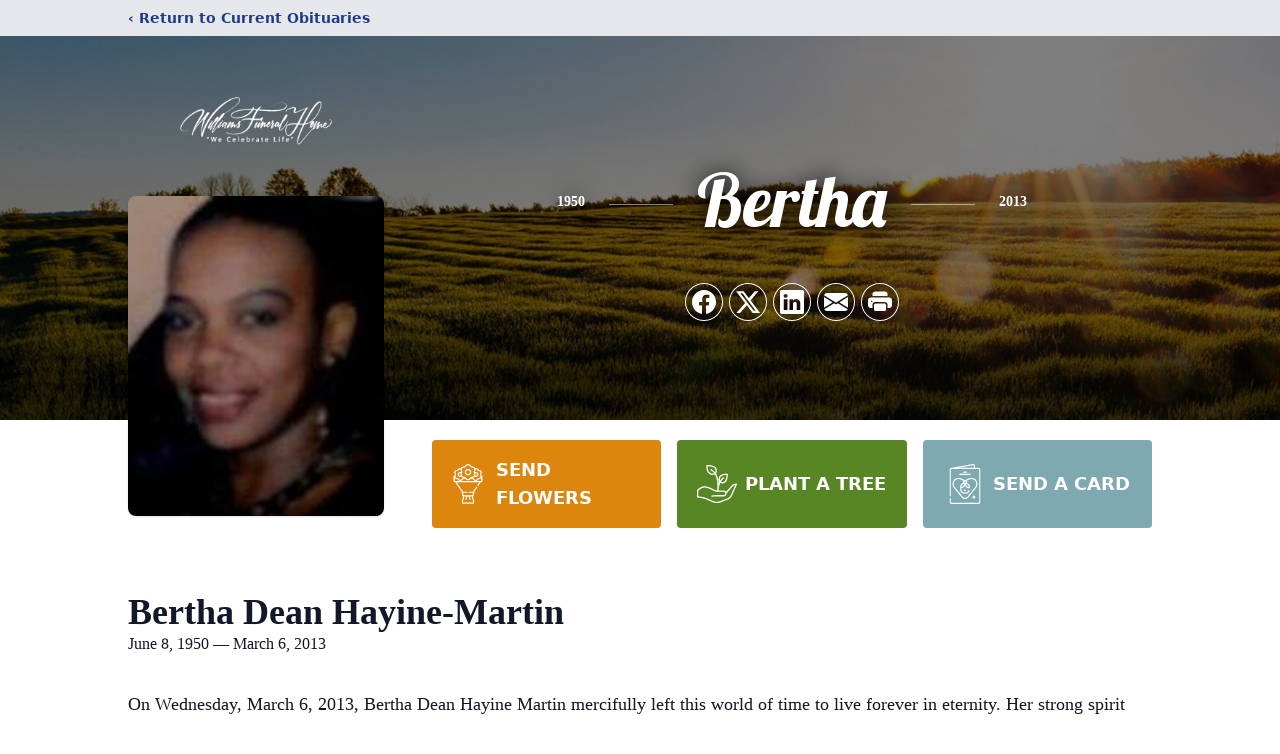

--- FILE ---
content_type: text/html; charset=utf-8
request_url: https://www.google.com/recaptcha/enterprise/anchor?ar=1&k=6LfOQggkAAAAABA6TeG3moh8jEgSC2yrVKPXXay3&co=aHR0cHM6Ly93d3cuZnVuZXJhbHNhdHdpbGxpYW1zLmNvbTo0NDM.&hl=en&type=image&v=TkacYOdEJbdB_JjX802TMer9&theme=light&size=invisible&badge=bottomright&anchor-ms=20000&execute-ms=15000&cb=7mu2h0cycyux
body_size: 45123
content:
<!DOCTYPE HTML><html dir="ltr" lang="en"><head><meta http-equiv="Content-Type" content="text/html; charset=UTF-8">
<meta http-equiv="X-UA-Compatible" content="IE=edge">
<title>reCAPTCHA</title>
<style type="text/css">
/* cyrillic-ext */
@font-face {
  font-family: 'Roboto';
  font-style: normal;
  font-weight: 400;
  src: url(//fonts.gstatic.com/s/roboto/v18/KFOmCnqEu92Fr1Mu72xKKTU1Kvnz.woff2) format('woff2');
  unicode-range: U+0460-052F, U+1C80-1C8A, U+20B4, U+2DE0-2DFF, U+A640-A69F, U+FE2E-FE2F;
}
/* cyrillic */
@font-face {
  font-family: 'Roboto';
  font-style: normal;
  font-weight: 400;
  src: url(//fonts.gstatic.com/s/roboto/v18/KFOmCnqEu92Fr1Mu5mxKKTU1Kvnz.woff2) format('woff2');
  unicode-range: U+0301, U+0400-045F, U+0490-0491, U+04B0-04B1, U+2116;
}
/* greek-ext */
@font-face {
  font-family: 'Roboto';
  font-style: normal;
  font-weight: 400;
  src: url(//fonts.gstatic.com/s/roboto/v18/KFOmCnqEu92Fr1Mu7mxKKTU1Kvnz.woff2) format('woff2');
  unicode-range: U+1F00-1FFF;
}
/* greek */
@font-face {
  font-family: 'Roboto';
  font-style: normal;
  font-weight: 400;
  src: url(//fonts.gstatic.com/s/roboto/v18/KFOmCnqEu92Fr1Mu4WxKKTU1Kvnz.woff2) format('woff2');
  unicode-range: U+0370-0377, U+037A-037F, U+0384-038A, U+038C, U+038E-03A1, U+03A3-03FF;
}
/* vietnamese */
@font-face {
  font-family: 'Roboto';
  font-style: normal;
  font-weight: 400;
  src: url(//fonts.gstatic.com/s/roboto/v18/KFOmCnqEu92Fr1Mu7WxKKTU1Kvnz.woff2) format('woff2');
  unicode-range: U+0102-0103, U+0110-0111, U+0128-0129, U+0168-0169, U+01A0-01A1, U+01AF-01B0, U+0300-0301, U+0303-0304, U+0308-0309, U+0323, U+0329, U+1EA0-1EF9, U+20AB;
}
/* latin-ext */
@font-face {
  font-family: 'Roboto';
  font-style: normal;
  font-weight: 400;
  src: url(//fonts.gstatic.com/s/roboto/v18/KFOmCnqEu92Fr1Mu7GxKKTU1Kvnz.woff2) format('woff2');
  unicode-range: U+0100-02BA, U+02BD-02C5, U+02C7-02CC, U+02CE-02D7, U+02DD-02FF, U+0304, U+0308, U+0329, U+1D00-1DBF, U+1E00-1E9F, U+1EF2-1EFF, U+2020, U+20A0-20AB, U+20AD-20C0, U+2113, U+2C60-2C7F, U+A720-A7FF;
}
/* latin */
@font-face {
  font-family: 'Roboto';
  font-style: normal;
  font-weight: 400;
  src: url(//fonts.gstatic.com/s/roboto/v18/KFOmCnqEu92Fr1Mu4mxKKTU1Kg.woff2) format('woff2');
  unicode-range: U+0000-00FF, U+0131, U+0152-0153, U+02BB-02BC, U+02C6, U+02DA, U+02DC, U+0304, U+0308, U+0329, U+2000-206F, U+20AC, U+2122, U+2191, U+2193, U+2212, U+2215, U+FEFF, U+FFFD;
}
/* cyrillic-ext */
@font-face {
  font-family: 'Roboto';
  font-style: normal;
  font-weight: 500;
  src: url(//fonts.gstatic.com/s/roboto/v18/KFOlCnqEu92Fr1MmEU9fCRc4AMP6lbBP.woff2) format('woff2');
  unicode-range: U+0460-052F, U+1C80-1C8A, U+20B4, U+2DE0-2DFF, U+A640-A69F, U+FE2E-FE2F;
}
/* cyrillic */
@font-face {
  font-family: 'Roboto';
  font-style: normal;
  font-weight: 500;
  src: url(//fonts.gstatic.com/s/roboto/v18/KFOlCnqEu92Fr1MmEU9fABc4AMP6lbBP.woff2) format('woff2');
  unicode-range: U+0301, U+0400-045F, U+0490-0491, U+04B0-04B1, U+2116;
}
/* greek-ext */
@font-face {
  font-family: 'Roboto';
  font-style: normal;
  font-weight: 500;
  src: url(//fonts.gstatic.com/s/roboto/v18/KFOlCnqEu92Fr1MmEU9fCBc4AMP6lbBP.woff2) format('woff2');
  unicode-range: U+1F00-1FFF;
}
/* greek */
@font-face {
  font-family: 'Roboto';
  font-style: normal;
  font-weight: 500;
  src: url(//fonts.gstatic.com/s/roboto/v18/KFOlCnqEu92Fr1MmEU9fBxc4AMP6lbBP.woff2) format('woff2');
  unicode-range: U+0370-0377, U+037A-037F, U+0384-038A, U+038C, U+038E-03A1, U+03A3-03FF;
}
/* vietnamese */
@font-face {
  font-family: 'Roboto';
  font-style: normal;
  font-weight: 500;
  src: url(//fonts.gstatic.com/s/roboto/v18/KFOlCnqEu92Fr1MmEU9fCxc4AMP6lbBP.woff2) format('woff2');
  unicode-range: U+0102-0103, U+0110-0111, U+0128-0129, U+0168-0169, U+01A0-01A1, U+01AF-01B0, U+0300-0301, U+0303-0304, U+0308-0309, U+0323, U+0329, U+1EA0-1EF9, U+20AB;
}
/* latin-ext */
@font-face {
  font-family: 'Roboto';
  font-style: normal;
  font-weight: 500;
  src: url(//fonts.gstatic.com/s/roboto/v18/KFOlCnqEu92Fr1MmEU9fChc4AMP6lbBP.woff2) format('woff2');
  unicode-range: U+0100-02BA, U+02BD-02C5, U+02C7-02CC, U+02CE-02D7, U+02DD-02FF, U+0304, U+0308, U+0329, U+1D00-1DBF, U+1E00-1E9F, U+1EF2-1EFF, U+2020, U+20A0-20AB, U+20AD-20C0, U+2113, U+2C60-2C7F, U+A720-A7FF;
}
/* latin */
@font-face {
  font-family: 'Roboto';
  font-style: normal;
  font-weight: 500;
  src: url(//fonts.gstatic.com/s/roboto/v18/KFOlCnqEu92Fr1MmEU9fBBc4AMP6lQ.woff2) format('woff2');
  unicode-range: U+0000-00FF, U+0131, U+0152-0153, U+02BB-02BC, U+02C6, U+02DA, U+02DC, U+0304, U+0308, U+0329, U+2000-206F, U+20AC, U+2122, U+2191, U+2193, U+2212, U+2215, U+FEFF, U+FFFD;
}
/* cyrillic-ext */
@font-face {
  font-family: 'Roboto';
  font-style: normal;
  font-weight: 900;
  src: url(//fonts.gstatic.com/s/roboto/v18/KFOlCnqEu92Fr1MmYUtfCRc4AMP6lbBP.woff2) format('woff2');
  unicode-range: U+0460-052F, U+1C80-1C8A, U+20B4, U+2DE0-2DFF, U+A640-A69F, U+FE2E-FE2F;
}
/* cyrillic */
@font-face {
  font-family: 'Roboto';
  font-style: normal;
  font-weight: 900;
  src: url(//fonts.gstatic.com/s/roboto/v18/KFOlCnqEu92Fr1MmYUtfABc4AMP6lbBP.woff2) format('woff2');
  unicode-range: U+0301, U+0400-045F, U+0490-0491, U+04B0-04B1, U+2116;
}
/* greek-ext */
@font-face {
  font-family: 'Roboto';
  font-style: normal;
  font-weight: 900;
  src: url(//fonts.gstatic.com/s/roboto/v18/KFOlCnqEu92Fr1MmYUtfCBc4AMP6lbBP.woff2) format('woff2');
  unicode-range: U+1F00-1FFF;
}
/* greek */
@font-face {
  font-family: 'Roboto';
  font-style: normal;
  font-weight: 900;
  src: url(//fonts.gstatic.com/s/roboto/v18/KFOlCnqEu92Fr1MmYUtfBxc4AMP6lbBP.woff2) format('woff2');
  unicode-range: U+0370-0377, U+037A-037F, U+0384-038A, U+038C, U+038E-03A1, U+03A3-03FF;
}
/* vietnamese */
@font-face {
  font-family: 'Roboto';
  font-style: normal;
  font-weight: 900;
  src: url(//fonts.gstatic.com/s/roboto/v18/KFOlCnqEu92Fr1MmYUtfCxc4AMP6lbBP.woff2) format('woff2');
  unicode-range: U+0102-0103, U+0110-0111, U+0128-0129, U+0168-0169, U+01A0-01A1, U+01AF-01B0, U+0300-0301, U+0303-0304, U+0308-0309, U+0323, U+0329, U+1EA0-1EF9, U+20AB;
}
/* latin-ext */
@font-face {
  font-family: 'Roboto';
  font-style: normal;
  font-weight: 900;
  src: url(//fonts.gstatic.com/s/roboto/v18/KFOlCnqEu92Fr1MmYUtfChc4AMP6lbBP.woff2) format('woff2');
  unicode-range: U+0100-02BA, U+02BD-02C5, U+02C7-02CC, U+02CE-02D7, U+02DD-02FF, U+0304, U+0308, U+0329, U+1D00-1DBF, U+1E00-1E9F, U+1EF2-1EFF, U+2020, U+20A0-20AB, U+20AD-20C0, U+2113, U+2C60-2C7F, U+A720-A7FF;
}
/* latin */
@font-face {
  font-family: 'Roboto';
  font-style: normal;
  font-weight: 900;
  src: url(//fonts.gstatic.com/s/roboto/v18/KFOlCnqEu92Fr1MmYUtfBBc4AMP6lQ.woff2) format('woff2');
  unicode-range: U+0000-00FF, U+0131, U+0152-0153, U+02BB-02BC, U+02C6, U+02DA, U+02DC, U+0304, U+0308, U+0329, U+2000-206F, U+20AC, U+2122, U+2191, U+2193, U+2212, U+2215, U+FEFF, U+FFFD;
}

</style>
<link rel="stylesheet" type="text/css" href="https://www.gstatic.com/recaptcha/releases/TkacYOdEJbdB_JjX802TMer9/styles__ltr.css">
<script nonce="I0ZEC3V45sakM4tzy1h5IQ" type="text/javascript">window['__recaptcha_api'] = 'https://www.google.com/recaptcha/enterprise/';</script>
<script type="text/javascript" src="https://www.gstatic.com/recaptcha/releases/TkacYOdEJbdB_JjX802TMer9/recaptcha__en.js" nonce="I0ZEC3V45sakM4tzy1h5IQ">
      
    </script></head>
<body><div id="rc-anchor-alert" class="rc-anchor-alert"></div>
<input type="hidden" id="recaptcha-token" value="[base64]">
<script type="text/javascript" nonce="I0ZEC3V45sakM4tzy1h5IQ">
      recaptcha.anchor.Main.init("[\x22ainput\x22,[\x22bgdata\x22,\x22\x22,\[base64]/[base64]/[base64]/[base64]/[base64]/[base64]/[base64]/[base64]/[base64]/[base64]/[base64]/[base64]/[base64]/[base64]/[base64]\\u003d\x22,\[base64]\\u003d\x22,\[base64]/Dnj7CrxtSP8OdB8K1YFvDoAHDuhgsKcKEwrXCksKrw6wLZMOWP8ORwrXCkMKeNkXDk8OtwqQ7wqtWw4DCvMOIV1LCh8KZCcOow4LCp8KpwroEwrQ8GSXDusKgZVjCugfCsUYEfFh8csO0w7XCpHBjKFvDhsKcEcOaHcOfCDYTS1o9MB/CkGTDr8Kkw4zCjcKpwo97w7XDkgvCuQ/CtCXCs8OCw7/CgsOiwrEDwpc+KzB7cFp0w7DDmU/DsRbCkyrCgcKdIi5TZkpnwo8BwrVaaMKCw4ZwaHrCkcKxw63ClsKCYcOrecKaw6HCtcKAwoXDgxTCg8OPw57DnMKaG2YIwoDCtsO9woLDpjRow47DncKFw5DCqjMQw60nMsK3XzbCssKnw5ESRcO7LXzDom90L1JpaMKtw4pcIzHDiXbCkyxUIF1ASyrDiMOSwqjCoX/ChTcyZTtFwrwsL2ItwqPCvcKfwrlIw5Nvw6rDmsKfwqs4w4shwrDDkxvCkz7CnsKIwpHDniHCnl/DtMOFwpMTwqtZwpFpJsOUwp3DkAUUVcKKw7QAfcOQEsO1YsKdWBF/EsKpFMONTnk6Rn9zw5xkw7bDtmg3U8KPG0wywrxuNnrCtQfDpsOOwpwywrDCj8K8wp/[base64]/Dlh4GbsOJwrrCvh0KYMK+wrhCwpAOJwgOwr9OFicawq97wpg3cwxzwp7DmsOywoEawoRREAvDicOdJAXDoMKjMsOTwq/DnigBUcKgwrNPwrguw5RkwpovNEHDqAzDlcK7KMO8w5weecKAwrDCgMOXwpo1wq4xZCAawqbDuMOmCDdDUAPCt8Ocw7o1w64YRXUlw7LCmMOSwoLDq1zDnMOSwoE3I8OiRmZzIRlkw4DDinPCnMOuY8OAwpYHw7xUw7dIbH/CmEl9GHZQTn/CgyXDg8OQwr4rwo/[base64]/[base64]/OcOKA157wo7CnzBwV8OoZMKZwpTChMOOKcKMw7HDnBPCosOVKnwHcjQ4cm3Dux/Ct8KAAsK/B8OxQkDDl2EAXQo7O8OIw7U3w5LDswAUGno2G8KZwoISWUFiUCl+w7VWwpQhAlBFEMKGwp1TwoUUYH5uIFddIDjDosONF10twrLCssKFcsKdFHjDkQXCoTpHVSTDjMOZUsK1csO7wrnDj2LCmw1gw7fDiyrCs8Kdw7U6BsOIwq0RwpcrwrXCs8Otwq3DiMOcIsO/NVYECcKXfEo7bcOkw7XDnHbDiMO3wr/CicKcOBDCvE1rVsOsbAHCv8O/Y8O4fn/Dp8ObV8OBL8K8wpHDmlgrw7w9wrPDhMOYwrlXXijDt8Odw5AEODh4w71rO8OTECHDmcOcZl1Kw6jCpn8yOsOva0HDq8O6w7PChinCvkLChsOtw57Ci24xZ8KdMELCrEbDsMKkw7F2wp/Dm8O0wp0hKVnDmwgUwoQAPMOARlxZaMKfwoB/QsO3wpLDnMOAHU/ClMKZw63CgDrDmsKcw7rDucK4wq8lwpxEZn5Iw7LCmANtYsKew4jCs8KJa8ONw7jDqcKgwqZmQHZlOMKYFsKzwqsmC8KWFcOYDsObw6/DunDCl1rDn8K+wozCh8Kewql0SsOmwq7DuH06LhzCqR9rw5UZwoUCwobCpG3CncOyw6vDh3l+wo/CjMOxKAHClMOKw5JAwqzChzVvwohuwpEGw7xOw5LDhMOFW8OrwqYRwrRZBsKtGsOUUTbCuULCncOoSMKuWMKJwr1rw7JXLcOtw5knwrRcwo8FRsOPwqzCsMOsVQ0aw5oewrrDsMOZPsOWwqPCgMKowpxawo/DpcKlw4vDr8KpBVcvwqtowrpaBwtJw61DPMOKNsOgwqxHwr1jwpjCm8KIwo4CJMKtwr7CtcOKbm/[base64]/wqfCgQPCnMKER8KNwrnCu0/Du1UjNMKfA2DCk8KLwoU7woTDmUfDgn97w5F5XTbDrMKlA8Oxw7/DoS1IaDB/AcKcQ8K0MU7Cv8OpJcKnw7JGYcK/wph3ZMKvw51SQRLCs8Klw6bCk8Ojwqc5fTsXwp/[base64]/Ci8KTwoIMHicoKVQYYMOLBsOCw5tXQcKLw74NwoVKw7jDjAPDuhrCrsKjRmURw7bCoTQLw7/[base64]/[base64]/[base64]/AHQnw47ClcOLwpMlYwl1ekjCkxpBw7XCgsKnf13Cj11vLg7Dt3TDvsKaIyRfNHDDtHBpw74qwqzCmMOPwrnDv3/Dr8K+I8O5w5zCszA7wr3ChkTDoHgaa1TCuy5RwqhcNMOpw6Iiw7pkwrQvw7w1w7RuMsO8w6www6rCoWYON3DDiMOFAcOyfsOjw6hCZsOXcRHCsAcAwrbCiCzDn21LwpIbw7ggKR8RLQzDkTrDm8OQO8OOQEbCv8KYw4pILDlKw5/CmsKkcxnDpghTw5/DkcK+wrXCgsKiRsKJZUp4Rih8wpwbwqQ+w49rwqjCrUnDlWzDkBtdw4HDoVEHwoBYXk5Rw5HDhDbDqsK5EjEDZW3CkjHCq8KKaV/Dm8OMwocUJTorwr4xaMKvCMK/wpcLw64xW8O5dsK0wrx2wojCiRPCqsKhw5EqYMO1w5ZjbmPCgWxAfMORecOUFMO8csKsZUHDrj/DnXbCmGDDoBbDrsOsw6pjwrJXwq7CocK3w6DCsl1Pw6Y1CMK7wqzDlcK9wonCqh4dY8KBfsKaw7A1Py/ChcOdwq4/[base64]/DpsOOw4/Dl8KICn3Dm3g+w6PDkMOXK8OzwqkQw7jDgwfDoR/DhFHCok5dFMO8TgHDiQFEw7jDrHg0wpxYw6UJIl7DjcOGC8KQfcOaC8OnWMKPMcOaASUPBMK6VcOGd2l2w6XCvBPCgF3Clh/CqBPDhH9uwqUzFsOuE1oVwp/DixBRMnnCrV8JwojDml3DjcKow7nCukYKwpTCjAAQwovCrsOuwoXDs8KJOnPCmMKuHRQ+wqoMwoRswr/DiWrCiATDhldGd8Kpw4kBUcKQwrFqcV/DhsOQHDx5bsKkwonDoyXCkgcOWnkswpfCvsKSRsKdw6d0wpYFwqsvw6g/VcK+w4/CqMOVMHvCscO5wr3Cu8K+KXDCsMKKwqfCtUDDllbDpMO8XSl7YcKSwo9ow6XDsXvDscKeEsKwdzvDpXzDqsOwPMOeCGgKwqI/a8OPw5QjD8O7Ch4Swp3Cn8OlwrlYwo4QNnnDhnUOwqXDpsK5w77DvMOHwolQAXnCmsOcNmwlwqXDisKEJQsVI8Oswo/CgAjDq8OmVC4kw6rCuMOjGcK0V1LCoMOgw6HDg8Kzw4XCuEJbw7slbSpywphAcH9pG1/DksK2eCfCiVrCjnTDjsOfHmTCmsKuKBPClGnDnGxZLMOowqzCtG7DoEM/HXPDtWfDscKxwq45BhcPb8OLVcKWwozCtsOsLAzDhkTCgMO9asOYwpDClsOEI2LCjyPDslpIw7/CicK2AcOgIitlfT/CnsKuIMKCLMKZDCrCksKbLsKvb2vDq3HDl8ORD8K4wpl2wo/Di8OMw5vDrQ4yHGvDlUtuwqrCksKGSsKkwobDgwnCvcKmwprDo8K+K2bCqMOOBGksw5E5KlfCkcOuw5PDi8O7OUd/[base64]/DuXQkVcKGHsOKw7TDtBPDosOhw5RuWsO2w7zDoFFRwpDCk8K1wqAsJnheZMOALlLDiVl8w6QYw5XDvXPDmzzDvMK/w4wBwqnDmFvCicKVw6/Ciy7DmcKwcsO6w5AuVE7CqsK3YzgtwqFNwpfCncOuw4PCo8OuT8KawrlGRhLDlMOmE8KGesOsUMObwqLCng3CoMKtw6jCh2k/a1U+w5lfUgLCh8KpE11sB1lsw7JZw7zCv8OvMxXCscKwFHjDhsKGw5TCo3XCjcKsTMKrTcKywo4QwrN2w5rDuD7DoX3ChcKHwqRjYHMqDcKhwofCg0XDm8KrXzvCoFEuw4fCk8OGwpEYwo3CqcOJwpLDtBPDj389UGLCrAQtE8KrUcOcw6UlQMKPTsKyFkE9wq7Cn8O/[base64]/[base64]/DniHCn0/DpRfClsORDidcw7PDscOTe2/CsMKGUsOdwo4iwpvDlcOUwrDDtsO7w63DlMOTEcK6WEfDsMKxCVQew6LDjwrCo8KPLsKywo51woDDtsOIw5UEwoHCkWkxEsOEw5s1UgEMdUs7Um4eccO+w69ZfS3Ds2HCkFY1J0jDh8Onw49KF35Gwr0vfG9DcDNFw6pdw5YowpJZw6bCmTrCl0fCkxfDuBjDvmk/GRU6c2TCmiJmOsOcwqfDt0TCp8KodsKxH8Olw53DjcKgG8KOw6xEwr/DtzXCm8KwZRguPSUdwpIxB1MUw7Fdwpl9KcKtKMOswrQQO0rCrDDDvUTClcOewplYdUh1wozDm8OGFsOWFsK/wrXCsMKjQH5QIwzCvn3CicKlHMOHTsKwVEnCrMKkb8OYcMKCFcODw5rDlmHDj2gOT8KdwqXDkRHDrBpNw7XDiMO+w4TCjsKWEFbCosKSw7gAw5/CjsOpw4LDumvDjMKGwr7DiBLCr8KSw5fDiy/DnMKrMUnCocKiwo7DsCXDjwXDrloQw6hgTsKOcMO2wovCgRjCicOhw45XW8Omw6bCtMKSaHU2worDtnDCt8Kxw7h4wrIbJMK2LMKhG8Oobzk7wpRQIsKjwoTDkEDCnQZuwrPCssKHDsOqwqUIYsKudB42wr5/wrQhYsKdPcKMZ8KCczZ+w5PClMOtOB4wQQ5cMGN0U0TDskscNMOVbMOPwoTDgsK8bjxOUsOFPwAuMcK3w7XDtQFgw5FNXDLClFNWVFTDh8OOw5/DpsO4CCTCrCkBFy7DmXPChcKFYQ3DgWk3w6fCrcKGw4vDrB/DmkgIw6vCpcO5wocdw5PCmcOxUcOrCMKnw6rCssOfMRQRC07Cr8OUJsKrwqRdJsKiDFXDuMOzKMKaIRrDpAfCmcOQw5jCt23DncOqPsKhw5nCoyRKOinCmHMzwqvDs8OaVcOEc8K/JsKcw5jDt0PCpcOWwpTCi8KTGjBBwpDCsMKRwrDDlgRzZMO2w43CoQ5dwonDj8K9w4nDjcOFwpPDtsOEMsOFwrrChHzDpkfDvB8Bw71UwovCqWIkwprCjMKvw57DqglnHjN3PsO7FsKhbcOvFMKIXS0QwoFMwoxgwphFIAjDjjQfYMK/[base64]/EwXDjcK5WcKmwpHDu1XDp8Onwqtjw6jDpGbCrm3ChMOrV8Oxw4grZsOuw6nDlMKTw6IHwqbCo0rClAQraD0yD3FFOcONQH3CkCjDq8OOwqPDmcO+w6sxw4vCrwJzw71lwrnDmMOCbRU4OMK8esOZYsOYwr/Dj8OGw7rClnPDgwZ7GsOREcKSTMK2P8Oaw63DuHE5wpjCg25nwqQqw4ccw5nDk8KawpnDm1/CgGLDtMOmMR7DpCHDh8ONDzpaw6xhw7nDk8OAw4BUMiPCtMOKNkp5QmM/csOUwotmw71qITFdw7FtwoLCoMKVwoHDi8OZwqhHaMKLw6pyw6zDpMO9w794QsOVSS/DlMOqwo5HNcOBw4LCr8OySMKzw6hew41Vw5FPwpTDnsKPw7giwpDCi2DDsnckw6/CuVjCvw9JekPClFzDkcO/w7jCtn/CgsKCw4PChwTDmMKjVcOmw5bCnsOLbRV6wp7DucKWVmTCnEwyw5nDhQsKwoRQN2nDmDNIw5RJPSnDtBnDpkbCsXlPPlM8P8O6w6twKcKnMRDDgMOlwpLDl8O1bMOuTcOZwr/[base64]/[base64]/woPCnUMuw4PDgcKCJsKdLMOcwr42KnjDgz41bmRJwp7CqgkGG8KBwojCqjDDisO+wqAzTF7ClF7DmMOiwpppUVx+wrpjVl7DtkzCtsOBS3gVwqTDu0s6VQdbKmwdGCLDlTU+woILw7EeNMOcw4orasOFYMO+wrllw7Z0exNbwr/DqVpZwpZ/C8OdwoZhwqnDjQ3CtjNeJMOSw6J/w6FqZMK8w7zCiRbDklfCkcKmw6HCrmAQX2sewqHDrUQsw63ClQTCt3jCmlUGwp9ff8KEw78vwoZSw5k0GsO4w6jCmsKTw40aVlzDmsO5IDIJGsK0TsO8BirDhMOfdMKiJi5Jf8KwW07CqMOHw5HDkcOvcTDDkMONwpHDmMOvDkxmwo/CmhbCgGRvwpwpGsKywqgnw7lSAcKwwo/Cu1XCvAAiw5rCnsK1HnfDuMOtw6AGH8KDCxXDskrDlcOew5rDpTbCm8KyYwrDnh/CnRBuLcK1w6MXw7Qfw7EswrVQwrg/aFtFBHRhXsKIw4fDvMKcU1TCnmDCq8Oew7lIwqLChcKDDwTDu1xsZMObAcOKHDnDkAwsb8OtPEnCkXfDhw8BwrxOI13CqzA7w61zHHrDhmLCu8K4dDjDhkjDslLDj8OvCXI3TTd/wpEXwogXwqkgTgkEwrrCtcK3w5fChTUVw6UWwqvDssOKw7cSw7HDncO8f1slw4VcZi0BwqLDlW45V8Owwo/DvQ9XTmfCl2JXw4LClhttw5vCp8OSR3FCBjrCkRjDiDlKWWpkwoN2woQhTcO1worCjcOwZHcTwpVOdD/Cv8O/wptvwopDwoLChVDCrMKRHh7CsAhyT8O5WADDggkWZ8Kww495PmJWZcO8w7gcIMK0ZsOBNFsBPHbCscKmaMO5cA7CtsOEHGvDjyjCth48w4LDpHs1cMOvwq/Do145WxY5w5XDtMOoSyEqf8O6PsK3w5zCh1XDu8OpG8O1w41hw6XCgsKww4LCpn3DqV/CrMOCw6XCr2rCvW/CjsKIw40lwqJFwqxJcz0Iw6fDg8KZw4g0wpbDtcOSWMO3wrUIGMOWw5w5OGPCq1Ehwqt+w5ILw6wUwq3Cu8OpDEvChmfDhjfDtmDDu8Oew5HCpsO8YsKLYsOMeg1Tw6xMw7DCsU/DpMOZIsO4w69+w7fDpjMyBz7DoWjCgT1cw7PCnRs6XATDkcKaDRlHw5gMT8KmGmnCkGB1KcOZwoh6w6DDgMKwRTnDrMKtwq9XDcOiUlDDjEIcwocEw79fEzUFwpLDhMOhw7wCACFDSSPCscKWAMKZZsO/[base64]/Y8OANxPChcKqFm8RwrpoInU9UUbDn8K6wrEvdVNcMsKpwqrCgFXDn8KDw6Zdw65IwrDClsKDAEIFb8OjP0jChT/DgcO1w6tbN0/CocKcSjDDnsKEw4gqw4Z7wq1hAlXDkMODJ8KTWsOjYHFcwq/DoVhicSTCnFA9NsKLJS9ZwoPChMKKGXbDrcKeY8KEw53CrcOBNMOzwok1worDtsKOEMOCw5LCsMKvQsK9AmPCnifCqQ8/UMKkw4nDrcOnw55Tw50dNMKZw5dkPC/DmgJGOsORD8K8TBIRw6xKVcO8V8OjwoTCj8KAwqVcQAbCn8O+worCuRHDmxPDucOcFcK7wrrCkGnDkUPDgmrCgGsfwrsOecOVw7/CosOaw5wRwqvDhcOMbydJw6BNUcOgQmhFwqQ9w6bDo3pFeFHDjRHCtcKSwqBudcOowoAQw4QAw5rDtMKaNUl1wp7CmEpBWMKEOMKOMMOew5/Cq3QDfMKWwrPCsMOWOm1hw7rDncOOwoQCS8Oyw5PCmBcxQ0LDjT3DgcOGw54zw6fDiMOAwpbCgD3DiEDDpj7DqMOcwroXw7tsWsKlwoFEVX8Kc8K+eUxtPsKsw5Fjw5/CmSDCil3DqXXDi8KLwpPCq2rDqcKtwonDk3vDtMOzw5/CgxAxw48lw6hAw4cIWk8IHsOXw4AtwqfDrMOnwr/DsMKNTDTCksOobRI1V8K0dsOYW8KHw5lBT8KLwrMKETPDksK8wpXCk0R8wovDhC7DqB7ChTwVPHx3w7HChlvCtMOZAcOHw4xeUsKeL8OCwpbCr3RnVkYaKMKEw6kiwpdtw6FVw6/[base64]/DvVPDoFDDj8OtwoEwwpLCrEArDwlGwpnDv0sJER1PECPCt8OAw5MUwoINw4cKAcKpCcKTw7suwrwfeHnDusOWw7Efw73ClG4Kwp07TMKTw73DgcOPScK/LH3Dj8ORw5PDrQZYTlIswpE6H8KBHsKcUBDCmcONw4/DtMORGsO3AnQKIhhpwqHCtnIew7jDr3nCu0g7wqPCrsOLwrXDuiTDjsKDJlMPCcKJw5/Dh3h1w7/DkMOWwqvDi8KYMhPCs38AATZHMC7Dv3fDk0PDjloewo00w6DDrsOBZForw6fDlMOUw6UaBkvDssKmUMOiaMOoHsK/wpp0CV5lw6FEw7LCmELDvcKJb8OTw43DnMKpw7vDvyR8bGNRw4dHDsKVw4MNGT/Cvz3CkcOuwp3DncKFw57Ct8KVHFfDj8KMwpPCvF3Cj8OCKVLCh8Oow7bDl1LCq00/wpcgwpXDtMOYQidmLifDjcOawr/ClcOvSsKhaMOREsKaQ8KEGMOHXyfCqC1VYsKtwobDpcKbwrvCnGIFAMK2wpvDl8OgVFE/wrzDhMK+J37Dp3UDcXLCjj0VRcOEYADDgg01VCzCqMKzYRnClm0Swrd+OsOiesKew4/CoMOdwoBvw6/CuDDCo8KNwpbCt2J0w6HCksKBwrExwr5gF8OUw6RcJMO3TjwCwoHCv8Kzw7plwrdrwqTCsMKLbsOhNMOUQMK+A8KVw5c/EhPClnfDlcOjw6EHX8OhIsK2DwHCusK8wrJjwonCuDrDllXCt8Kxw7F8w68OQMKywprDtcOaD8K8c8O3wrXDtk8Aw5gWWB5Qwpc6woAAwpdtSTw+wpPCky0eUsKLwptlw4bDjhjDtTxqaVnDpwHDicKIwqJrwqPCpjrDicO+wo/[base64]/Cvy4eZsO5Wwt+w6XCusOqbVrCti7DvMKOw5QvwrsXw5EFWhPCozvCksKYw41/woI8Uns/w6sqNcO4fsOBYsOowo1fw5vDnhwtw5fDjsKcHB7Ct8Kuw6lowqfCoMK0OsOWQn/CjCXDkBHCsWfCujjCpS1QwopRw57DosOPw599w7c5M8KbESkBwrDCtMOSw6zDrXVAw4EZwp3Co8Olw4FTX1XCr8KLWMOfw4N/wrbCisKjNsKAMntHw5UTJGE2w4rDpRXDtRrCisKWw5UxNUnDq8KIMsOuwqZzOWfDhsKxPcKUw5LCvcOpb8KcGSA8TMOEMAEtwrDCvcKFKsOow7lCeMK1HxF7RENlwocePsKiw4HCgTXCnhjDv0I0wp/CucK0w7bCnsO8H8Kdey9/wph+w7tOI8Ktw5M4IAtywq5tWUxAOMOEw63DrMKyVcKOw5LDnwnDkADDoSPCiDVsVcKHw50gwpERw7w0wqVDwqXCtQXDgkNCJgNVEj3Dm8OIR8O1V0bCq8KHwqxiLyUEEsObwrcjDD4Twpgof8KPwqEEVCvDojTCuMK5w7wRbsK/FcKUwrnCocKBwqMJTcKBUMO3csKlw7cWesOfGiECTsKxdjDCmcO+w7d/TsOlGgTDpMKXw4LDg8OWwqdAXkZnFThDwo/Cm1cmw6kDQkHDpTnDpsOTPMOCw7rDmANjQHHChFvDrE7DqcOvNMKaw6DCohTDrS/CusO1RFs2QMOcOsKfSEcgFzBtwqnCvEtww5fDqcOXwoJLw77Cg8KGwqk1MVVHCsOyw7LDs094FsO5XC0hIiRCw5APfsKwwp/DuhJgIlxhLcOjwqY2wqo3wqHCvcORw5AuS8OnbsOwXwnDicOKw5F5TMOiMTxjOcOEIDXCsQc8w6QECcKvHMOywot4Tx8ocMKeLA/DljlaUz3Cl1/CkydsUsODw4LCssKXKSlrwodlwrVjw4duaho/wqw2wr/CniPDscKhIG81EcOVCjsowoh/YnEnUC0fdg0GGsK/FMOPacOWDCfCkyLDlV9IwoIPTREKwrPDtcKKw4jDscKeenHCqD5Bwr9awpxPTMKdVV7DrnN3YsOwH8K8w7rDpcK1U3ZKNMOgOFhlw6rCvkI6AGZLPVFJZ0E/dsK5fMKxwq0RKMOjDMOZOcKQAMO9CcOQOsKlLcOOw68PwoMae8O6w4htTQkDOAcnO8K9P2wUL0QxwrHDssOhw45/w6ZJw6YLwqN4Gwh5U1vDhMKaw64jWjrDscO8fcKCw6HDhcOobMKVbjnDtmnCmiszwq/CssOVXC7ClcOSSsKtwoM0w4TDqj0uwpt/BEEywoLDimLCkcOHMcOUw63DssOOw53CjBXDhsOadMOuwrtzwoHDlsKSw5rCuMK/bMK+dzhqQ8KdNCnDtDjDgsK5L8O2wp3DmsKmGQI7wo3DtsONwq0Ow5XCjDXDt8OJw6fDnsOKw5zCqcOSw6YaISVgYw3CrHRzw7xzwqNLBQFFMwvCgcOow6rCtGzCu8O9MA3DhBPCosK/[base64]/DkhEcLcOuw7LCtBbCvcKWYcOMZiwvWCdtw6tdASzDk08lw7DDiGTCu3dYBi3DgVDDg8OJw4Aow5jDqsK2CMOTSzsbDsOGwoYRH1TDvcKyP8K9wq/[base64]/DkcK8YsOswqDDpMKGw6/CuThPw6Bswrdjw5V3woHCiTlMw7x7XF7DsMKAPTXDhFjDl8ONAcORw60DwolEH8OOwqnDosOnMUTCnj88PCXDrB4Bwqc0w4fCgVsxDyPCmFoTXcO+QTh+wodeET5DwrzDgsKzWXZjwqUKwoRMw6MbCMOoScOAw53CgcKHw6nCpMO8w7oUw5/Crx4KwonDhjjCt8KlDjnCr2rDmMOlLcOIJQMVw6wvw4xNBTbCi1RAwptPw6FNXCgOYMK5XsO4VsKwOcOFw45Tw4rCq8OUBVDCtwN7w5UWAcK/wpPCh3hICGTCox7Cm3JMw6/DljMsMcO/AhTCunDCkhpcRQ3Dh8OUw5xRQMK0IcKBwot6wrs2w5E9CUBNwqTDlMKawqbClHBNwpXDt1QsaR1jLcOOworCrTjDsTQvw63DrRUPdFUlHsOHLn/ClMKYwrrDk8Kcf1zDvidoSMKXwps+fV/CncKXwq1/DU42X8OVw4fDvynDsMKrwr4tdQfCtkJWw7F0wrxaIsOHIh/[base64]/QWAbEcOzw4LCnmEbwo/Dk8Kaw7vDhsOSWSdIeMOWwozCv8OaD37Cs8OIw5HCthHCtMOswrnCsMKHwrJrEG3CpMK2AMKlViTCmcKXwqrCqBoEwqLDpHIJwoHCqzMQwoTCj8Krwqwqw70Ywq/[base64]/woLCuMOlM8OONMKFIMKCwr4qZxbCqWt0TQ7CpcO0WR8ANcK4woYSwpIaQcO6w5wTw7NLwpoXWMO4M8Kfw75lXi9Mw5BLwr3CmMOqfcOTSB3DsMOkw6F+w5nDscK/QMKGw6/DucKzwq04w5/DtsKiQVbCt3VpwpzDmMKbT29tLMOwBU3CrsOewqd7wrbDicOewpUQwoPDtHdLw6BPwrx7wpsRbnrCvTjCqGzCpFrCgsO+QBTCtAthPsKBFhPCqsOCwo45Ph0lUV9ZGsOgw6bCt8OaEivDtBg/G3FMWGHDrn9VUXUPHFBXDcORHh7DscO5HcO6wrPDvcKEbX4nRSDCq8O/eMKlw5DDq0DDvljDisOZwpDCgQ9HA8KFwp/CtyXCgDLCjsOuwr3DusO5MhRtOi3DuVcoLSd0G8K4wrjCn2gWNHZEFBHCncOPE8OMesOBbcK+ZcOrw6pLCi3ClsOGLV/CosK3w4IvbMOOw6R1wrHDkWJEwq/Dmm42HsO1XcOTfsOqQ1nCrlrDviRFwo3DvB/CiG8nGlbDsMKjNsOEQhzDo34kG8KwwrlXAT3Cmy1Tw7Jsw67CkMO2wol/WGzChwfCkiYUw4/[base64]/Dh8KRwo1kwr4zwofCojnDnsOUe8KzwrNQfmIjTMOew7cQw7/[base64]/IT/DumHChsONUh7DvhYVf0h3wrrCsX/DjWfDvDEFSg7Dqj7Cg1pJZzcNw6HDq8OGZmHDh1tOLxJsKMOxwq7DqXRTw50ow75yw7QNwofCgsKGGSzDkcK5wrU6wo7DrlEvw6ZRHnIrTE7Cl2HCvFRmwrwCcMOOLwkCw6TCt8Omwq3DoxAPGMKHw7pNURN3wqXCvsKpwp/[base64]/DjXHCo3bDqlZRA8KsVsOTw4ZDw61/w65bMgnDhMKmZyPCnsKiaMKZwp5Ew6ZjWsOTw73CocKNwqnDvlPCksORw5DDoMOrV2nDrissVsOhw4rDk8KPwqcoVCRnfDnCnQg9wovCt358w7bCmsORw7DDuMOgwo7DhFXDnsO8w6TDgk3Cs17CgsKvNRdLwoNmT0zCgMOrw47ClnvDv1/DsMOFGFdFwqQWw51vYyMNUkUsahl/LMKhXcOXEsKmwobCnxHCkcKSw5FGbwBzEwDCkUl9wr7CiMOyw7/DpX9TwonDnhZUw7LDmQ5Uw7UQUMKkwpIuNcOvw6tpHX8NwpjDojUoWlkndsOMwrdIVSIUEMKnEDjDrcKjKH/CjcKFQcOxKnDCmMKHw5VjRsK8w4RCw5nDtnZ2wr3CnF7DkBnCvcKZw5nCiQ1pMMOGw6YoUx7DjcKeUXF/w6dNGcKFZWdsdMOWwqhHfMKzw6/[base64]/CsSfDigHCsz3DrcOjwoVPw54MwqDCnUjCt8ORSMKdw7FNfl1twrwmw7pODE1vfMOfw4Jmwp7CuXM9wrrDuFPCi13Dv0ptw5PDucKiw7/Cj1AMwrB/wq9fKsOJw77DkcO6wr/DosKAXB5bwrbCgsKQLmvDpsO4w6c1w4zDnsOKw6doeEPDrMKsIlLCrcKwwronKxJvwqB7esOXwoPCjsOwCQM5wqI/f8Olwp9ZHWJiw6RgZWvDisKgISHDl2w2VcOtwqzCpMOXw53DucK9w4Vdw5DDg8KUwoFMw53DmcOGwoTCp8ONRwkfw6TCicO5w5fDpQQUfi1pw47Dv8ObG3TDinTDv8OtaCfCo8OFPMKlwqTDu8Oaw7zCnMKTwppuw40jwrBdw4LDog/DjW7DqETCrcKWw4LDkSF6wq1gM8K+IcKaKsO1wobCgsK0ecKhwrdINXZyKMK9KMO/w70rwqJmU8K2w6MOensBw5Z5fsKCwo8cw6PCu2lRajPDu8OPwp/DoMOkQRHDmcK1w4o6w6IWw6gHZMOgKUgBLMOQScOzDcKFB0nCklUwwpDDh1osw6ZVwpo8wq7CtEwuEMOTwrrDjgsfw4fCuB/[base64]/CtMKVJWDCksK+w4FcI13DoHbCmMKfwrfCmTM/wrXCkjLCvcO2w6gmwrU1w4jDij0uGcKJw7bDvDYdRcKcN8KBJwPDpsKNSzfCrcKgw4o7wpsseQfCvMONwoYNacOJwoEPZMOhS8ODdsOKDTF6w7sCwp9Iw7nCl3/Duz/CoMOPwpnCgcK3NMKxw4PCkzvDt8OqesO3U2s1OS44AsKDwp/CrBgdw5nCoGnCqC/CqFhtw6nDp8KmwrRoDCQLw7bCuGfDnMK1d0ofw7tkXsOCw7JpwoQiw5DDqlXCk0dcw5tgwooDw6rCnMKVwpHDhcOdw7M/PcORwrPDgDDDrMO3e2XCtWzCkcOrMgDCs8KDOUnCqMOew44vEnpFwrfDpG5odsK2BsO0wr/[base64]/DhVZWwqbDrcK+w57Dhgdew4hCMsKUAcOWw5x5eMKcdmsRw5XCnSTDscKfwq8YHcKjPwsFwpEAwpYmKR/DhhQww5EFw4ptwpPCh1nCvG1kw43DiRsKVXfDjVt4wqzDl1TDqDDDhcKVezUIw5bCkF3DlS/DmMOwwqrCqcKZw69Ow4dcFWDCt2Bgw7PCh8KjDMOSwpLCn8KmwqEVAcODLsKSwqZfw6YubQElbBjDkcOIw7vDlivCrFzDl2TDnm4idRs4cAPClcKPb0wow6nCi8KOwoNRFcOBwr1RdgrCo3osw4rCu8OUw7/DoF8aYBTCrCl6wrQuOsOxwoTCkQHDgcOWw6MjwoMQw5lFw7kswpfDlMOQw5XCocOqLcKNw5Vpw6rCujwmWcO+RMKtw7/[base64]/ChcOUcMOjBxfDkMO+wqJ+w4YbwqvDtH/DnGxawoABMgbClRE2MsO+wq3DsXIXw6/CnsOxQF8yw4rCssO8w6XDqcOESS9vwp8UwqXCsTFnbBbDnB7CmsO3wqbCqxN0LcKaHsOXwofDkkbCjXzCqcKgClQCw79AFXDDicOtaMO6w73Dj33CusKCw6gpHAJOw4/DnsOIw6gNwobDuWHDinTDkUMnwrXDt8Ofw4rDm8Ksw6XCqTcpw6QwaMOHE2LCpCTDjlsfwooQPyYXTsO2w4pQAF1GZ33CrhrCssKbOcKbXG/[base64]/CgcKzdsOiwpd9JMOhbsKwSx9bfcO9Dhs0wp14woczbcKtcMOIwpjCol3CkxMBXsKewo/DjgEoY8KmAMOUZXgcw5/DhcOHMmPDm8KCw6gUaC7Do8Kcw79Rd8KifFbDiVZ4wqRKwrHDtMOAdcOVwqTCh8KPwp/CvC97w7DCvcKnSwDDh8OUw7lvEsKbChcUO8OWfMOYw53Dk0BwIcOEQMKmw5/[base64]/WcKZVcK4IsO6w4YhKcKWMcK5wqbCiB7Cp8OOwrl5wpnCsGEOCH3CucOewrxlSHsrwociw7MaEcOLw7jCpjlOwqcVbS7DpMKmwq9qw6PCgMOAHsKARC5nLSZ/ScOtwoDCksKQTi57wqU9w4rDtsOgw7cgw63DkAENw4vCkR3Ci0rDs8KAwrsSw7vCucOrwqwaw6/[base64]/Dv8KDwoUJwrrDuzoYXMKpemklI8Obw6QzBcOifsO8F1vDv1VwI8K6enPDmsOcJQfChsK8wqbDu8KkD8O2wqTDqVzDg8O/wqbDlxPCnBHCssOWS8OEw7RkbUhcwqBOUAA0w7nCjMKxwoDDkMKCwq7DkMKKwqcNPsO5w57CgsONw78xQQvDpWI6KkEnw40Uw6pCwqPCkQ7Dvn8lSB/DicOiUFfDkD7DqMK+NTbCm8KAw4nCpMKpLkteGWBUAsKsw4kqKhjChDhxwpjDiE10w6xywr/DlMO/fMKlw5PDicO2CnvCusO0JMOKwrp7wrDDvsKLFG/DqEcbw4rDqWkER8KFY1x3w6rCicKrw6HDvMKwX2/ChGQ0IMOsAcKoccKCw7NiIxnCr8OPw6bDj8Ocwp7DkcKtwrcdHsKMwofDnMOSWhPCocKBRcObwrFjwrfCksORwrJbH8Ksc8Krwqcfw6jCvcKofFvDr8Kzw6PDk0gAwosGTsK3wrowQnbDh8K0G0Zfw5HCvlhmwrLDlVjCiiTDtTzCrwFawq7DucKOwr/[base64]/[base64]/[base64]/[base64]/[base64]/wrYfwprDk0LDqMOQFMKHQ8OXAMO/woxnwqgoaUM6a0A/wr0Uw75bw5chdxXDk8KxLMO8wpJsw5bCp8KRw7LDqXpkwqXDnsOgCMKiw5LCqMKxUCjCjFbDu8O9w6LDsMKrPsO3ByvDqMKrwoTDll/CucK1BU3CtsKReBoIw40zwrTDgkzDt3jDm8Osw5cfH0/[base64]/NUjDpcOgVj3Ch1XCgm3Dt13CjMKaw4t5w4bClFtkU2vDpsOqR8KMwr1kZUfCr8KaGiIcwoA/[base64]/CqcKeOMOZBMKkISkdwopBw60la8ORwr3CgcOhwoluCsKjSzUgw4oIw5PCp3zDrsK9w58zwqDDmsONLsK5IsKPbxZIwqtbMSDChMKwKnNiw7/Ck8KaZMKpCijCjy3CizEnecKzUsOJYcOnL8OzYMOJe8KIw63CkQnCrE3ChcKXZ33DvkDCu8KeIsK+wrvDqcKFwrNew4nDvmUMEy3ChMOKw5TCgi/DvMKEw4wHKsODU8OrSMKewqZawofDiHjDlQDCv2/[base64]/w7Vpwq7DtMO2w5nCux7DsgnCo8OSdj/CjsKhCMO0wqPCknXDk8Kaw6IPbMOmw4FOFsOJRMKlwo82JsKOw6PDncOdWzTDqVTDvlgrwrAOUwt/Kh/[base64]/CgFMPw4LDksOnwpVKEMK5IilCO8Kzw4Zuwo/CqMOQEMKnURJdwofDl3vDrHoWMR/DvMOqwohHw7wMwqnCpF3CtMO6bcOiw78oOMOVKcKGw5jDvVYTNMKMTW/[base64]/DrcOXw6gwwohywpAEVcKYb8Ovw4BmDSQjYVDDuE0QY8OQwpd8wrHCtcK7R8Kdwp3Cn8OIwo3Cj8OsDcKEwqpwc8OHwoLCl8O1wr/Dr8OFw6Y2FcKgY8OLw4zClsKsw5ZbwpTDjcO0XkooNjBjw4VrZm0Vw6w5w7cRb2zCusKPw6Jqw4txbjjCkMO8EhfDkwQ3w6/[base64]/[base64]/[base64]/woTCsW/DgFYrUMKrwowdFnpgPMKTXMKUwqvDscKCw6/DhsK4w6BMwrnDr8O9XsOpCsOLcDrCj8Oww7Nkw6FSwpYFU17CpDPCjHltJ8OsSm/DuMKzdMKfXFLDhcOaPsOhBQfDuMOPJgjDuifCrcO7CMK4KWzChMKYal4PcW5dAsOoIAM+wrtLV8KFw71Lw57CvkcLw7fCpMKgw5vCu8KWHcOdbhoNYRIJWXzDv8OtJxhOHMKdK2nCtsKxwqHDrkBDwrzDisOoaHIIwpRDIsKxaMKlWC/Cu8K2wqUVPkTDh8OFEcK2w4whwrvDng3CtzPDnQ1dw5FMwqzCkMOUwq8XCVXDi8KfwoLDmhIow6LDn8OOXsKdw77Dh0/[base64]/DpVXCqsK1wrUDOHvCvsKYVcKqbkZfw5I4wqvDgcKfwpPCoMK3wqBjSsOrwqB5b8O2Yn5lYjbCoVjChDzDosKGwqTCrsKPwrnCiA8eaMOyQinDpMKowqRvMmnDgQTDtl7Du8Kfwq3DqcOxw6toNVTCqTLCpVp8KcKnwqHDm3XCp3/ClE5qH8KwwqcuLD4bMMK0wpIvw6jCtsOXwoFwwqfCkgo4wqTDvz/CvMKhwq8MYkTCgybDn2HCuUrDpMOhw4NOwrnCjHRgDcK7dRrDgBN7FgTCsx7DlsOqw6TDpcO5wp7DoyzChV4cRMO5wo3CksOWecKaw7NnwrXDpMKCwqJMwr0Qw6ZwcMO7w7VlcsOXwqMww4dtQ8KDwqBnw47DvApGwo/Dm8KidHnClRllKTrCsMOsM8Oxw6TDrsO1wo83XHfCvsONwpjCnMO5VMOnHELChS5Sw6FUwo/CucKZwrTDp8KAYcO+wr1owpgAw5XDvMOeUxlnYH8Gwq1KwoNewrfCncOTw4DDrRPDrnbDtsKECAHCjMK/[base64]\\u003d\\u003d\x22],null,[\x22conf\x22,null,\x226LfOQggkAAAAABA6TeG3moh8jEgSC2yrVKPXXay3\x22,0,null,null,null,1,[21,125,63,73,95,87,41,43,42,83,102,105,109,121],[7668936,831],0,null,null,null,null,0,null,0,null,700,1,null,0,\[base64]/tzcYADoGZWF6dTZkEg4Iiv2INxgAOgVNZklJNBoZCAMSFR0U8JfjNw7/vqUGGcSdCRmc4owCGQ\\u003d\\u003d\x22,0,1,null,null,1,null,0,0],\x22https://www.funeralsatwilliams.com:443\x22,null,[3,1,1],null,null,null,1,3600,[\x22https://www.google.com/intl/en/policies/privacy/\x22,\x22https://www.google.com/intl/en/policies/terms/\x22],\x220zssliOGj/bcrDYUr2DxSj3ufyZ5VxKV2zBjGQKvtOE\\u003d\x22,1,0,null,1,1763843221255,0,0,[148,252,187,52],null,[138,225,99,243],\x22RC-Qk_NhWiypXCC7g\x22,null,null,null,null,null,\x220dAFcWeA4oYCfwHZ1ys0tteWSdcSfsu3YGJ2AKxSIYNb4ibzsfmSQL0_3Np8H6JeKtd9mnuN6phPvqKG9ec98jxaxYgbC9VNkA8g\x22,1763926021262]");
    </script></body></html>